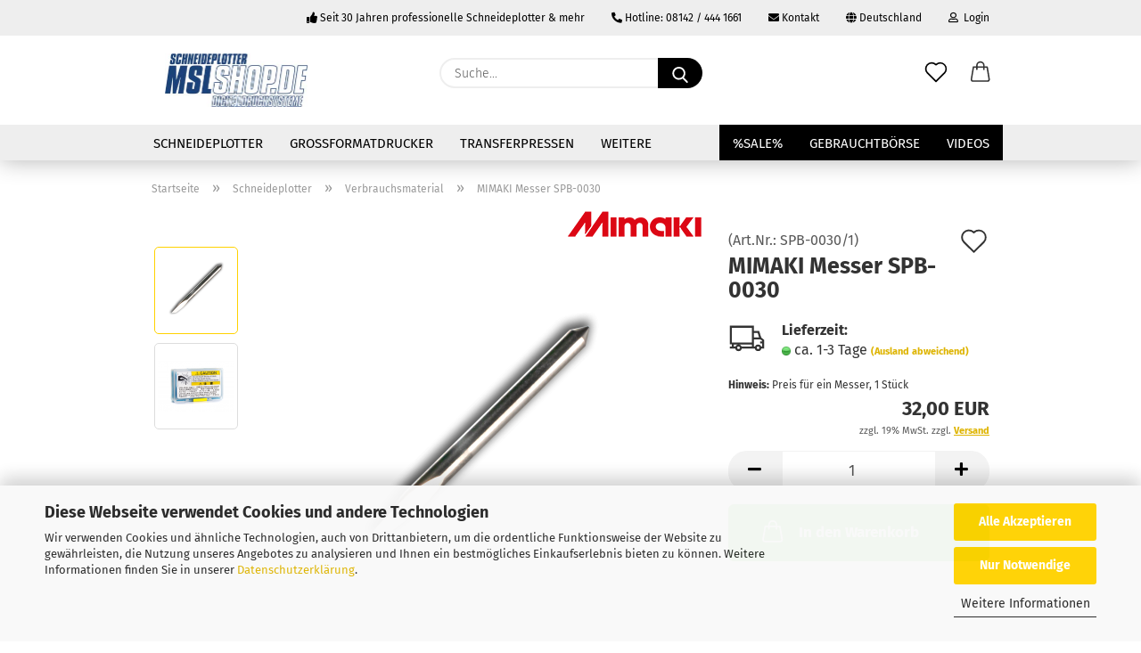

--- FILE ---
content_type: text/css
request_url: https://cdn.gambiohub.com/sdk/1.2.0/dist/css/gambio_hub.css
body_size: 207
content:
/* Removed empty ruleset as it was not needed */
.paypal-shopping-cart-vault {
    width: auto !important;
}
#paypal-button-container{
    width: auto !important;
}

@media screen and (max-width: 600px) {
    .paypal-checkout-vault {
        width: 100%;
    }
    .continue_button_vault {
        width: 100%;
    }
}

--- FILE ---
content_type: image/svg+xml
request_url: https://www.mslshop.de/images/Footerlogos%201.svg
body_size: 19942
content:
<?xml version="1.0" encoding="UTF-8"?>
<!DOCTYPE svg PUBLIC "-//W3C//DTD SVG 1.1//EN" "http://www.w3.org/Graphics/SVG/1.1/DTD/svg11.dtd">
<svg version="1.1" xmlns="http://www.w3.org/2000/svg" xmlns:xlink="http://www.w3.org/1999/xlink" x="0" y="0" width="164.571" height="13.188" viewBox="0, 0, 164.571, 13.188">
  <g id="Ebene_1" transform="translate(-0, -0.462)">
    <path d="M67.979,7.313 C67.927,7.355 67.88,7.402 67.839,7.457 C67.798,7.512 67.772,7.572 67.76,7.632 L67.648,8.215 C67.611,8.403 67.668,8.497 67.817,8.497 C67.9,8.497 67.968,8.465 68.021,8.405 C68.075,8.342 68.111,8.266 68.129,8.172 L68.34,7.083 C68.275,7.12 68.215,7.158 68.152,7.194 C68.09,7.232 68.032,7.271 67.979,7.313 z M68.578,3.027 C66.451,1.886 63.616,1.257 60.596,1.257 C57.575,1.257 54.741,1.886 52.615,3.027 C50.565,4.126 49.437,5.557 49.437,7.055 C49.437,8.555 50.565,9.985 52.615,11.085 C54.741,12.226 57.575,12.855 60.596,12.855 C63.618,12.855 66.452,12.226 68.578,11.085 C70.627,9.985 71.756,8.555 71.756,7.055 C71.756,5.557 70.627,4.126 68.578,3.027 z M54.644,7.891 C54.579,8.163 54.462,8.394 54.293,8.588 C54.124,8.782 53.919,8.927 53.68,9.026 C53.44,9.125 53.181,9.174 52.907,9.174 L52.827,9.174 C52.598,9.174 52.384,9.125 52.187,9.029 C51.989,8.934 51.839,8.793 51.739,8.611 C51.637,8.428 51.612,8.212 51.658,7.971 L51.77,7.388 L52.862,7.388 L52.78,7.815 C52.755,7.939 52.763,8.047 52.799,8.138 C52.835,8.232 52.91,8.279 53.025,8.279 L53.08,8.279 C53.186,8.279 53.282,8.241 53.365,8.167 C53.449,8.094 53.501,8 53.522,7.89 C53.573,7.621 53.455,7.361 53.164,7.107 L52.68,6.664 C52.516,6.51 52.384,6.344 52.283,6.163 C52.183,5.981 52.159,5.754 52.212,5.479 L52.246,5.304 C52.313,4.956 52.464,4.668 52.698,4.441 C52.988,4.145 53.39,3.996 53.906,3.996 C54.334,3.996 54.657,4.096 54.874,4.295 C55.093,4.493 55.159,4.814 55.073,5.26 L54.986,5.711 L53.942,5.711 L53.994,5.442 C54.066,5.074 53.981,4.891 53.744,4.891 C53.495,4.891 53.346,5.015 53.297,5.26 C53.273,5.39 53.33,5.543 53.469,5.724 C53.537,5.81 53.67,5.942 53.871,6.117 C54.07,6.292 54.23,6.45 54.35,6.588 C54.47,6.727 54.563,6.906 54.629,7.125 C54.696,7.345 54.701,7.599 54.644,7.891 z M56.208,9.086 L56.293,8.647 L56.281,8.647 C56.151,8.822 56.016,8.954 55.877,9.042 C55.738,9.129 55.583,9.174 55.411,9.174 C55.168,9.174 54.995,9.097 54.887,8.95 C54.781,8.799 54.755,8.581 54.811,8.292 L55.429,5.086 L56.473,5.086 L55.935,7.877 C55.893,8.094 55.946,8.202 56.096,8.202 C56.26,8.202 56.368,8.078 56.415,7.828 L56.945,5.086 L57.989,5.086 L57.217,9.086 L56.208,9.086 z M60.644,9.086 L61.174,6.343 C61.222,6.092 61.166,5.967 61.01,5.967 C60.921,5.967 60.847,6.003 60.786,6.077 C60.726,6.15 60.686,6.237 60.667,6.337 L60.137,9.086 L59.094,9.086 L59.61,6.406 C59.638,6.259 59.642,6.149 59.62,6.077 C59.598,6.003 59.541,5.967 59.446,5.967 C59.359,5.967 59.285,6.004 59.228,6.079 C59.171,6.153 59.133,6.24 59.114,6.337 L58.584,9.086 L57.54,9.086 L58.312,5.086 L59.318,5.086 L59.224,5.572 L59.238,5.572 C59.344,5.432 59.44,5.322 59.523,5.241 C59.609,5.161 59.701,5.103 59.802,5.066 C59.903,5.028 60.029,5.006 60.179,5.004 C60.557,5.004 60.756,5.193 60.777,5.572 C60.892,5.423 60.979,5.316 61.04,5.252 C61.1,5.187 61.186,5.129 61.298,5.079 C61.411,5.028 61.552,5.004 61.724,5.004 C61.914,5.004 62.056,5.046 62.151,5.131 C62.248,5.216 62.306,5.325 62.327,5.453 C62.347,5.583 62.342,5.722 62.314,5.868 L61.694,9.086 L60.644,9.086 z M65.098,9.086 L65.627,6.343 C65.675,6.092 65.621,5.967 65.464,5.967 C65.375,5.967 65.3,6.003 65.241,6.077 C65.181,6.15 65.141,6.237 65.121,6.337 L64.59,9.086 L63.547,9.086 L64.064,6.406 C64.092,6.259 64.095,6.149 64.074,6.077 C64.053,6.003 63.995,5.967 63.901,5.967 C63.812,5.967 63.738,6.004 63.683,6.079 C63.625,6.153 63.587,6.24 63.568,6.337 L63.038,9.086 L61.994,9.086 L62.766,5.086 L63.772,5.086 L63.678,5.572 L63.693,5.572 C63.798,5.432 63.893,5.322 63.978,5.241 C64.063,5.161 64.155,5.103 64.256,5.066 C64.357,5.028 64.483,5.006 64.633,5.004 C65.01,5.004 65.21,5.193 65.231,5.572 C65.345,5.423 65.434,5.316 65.494,5.252 C65.555,5.187 65.64,5.129 65.753,5.079 C65.864,5.028 66.006,5.004 66.178,5.004 C66.368,5.004 66.51,5.046 66.606,5.131 C66.703,5.216 66.761,5.325 66.781,5.453 C66.802,5.583 66.797,5.722 66.768,5.868 L66.149,9.086 L65.098,9.086 z M69.52,6.173 L68.959,9.086 L68.001,9.086 L68.06,8.779 L68.049,8.779 C67.824,9.042 67.539,9.174 67.191,9.174 C66.935,9.174 66.751,9.087 66.646,8.916 C66.589,8.827 66.56,8.708 66.557,8.559 C66.555,8.413 66.574,8.217 66.616,7.971 C66.66,7.738 66.735,7.544 66.839,7.387 C66.943,7.23 67.06,7.106 67.187,7.015 C67.312,6.922 67.446,6.847 67.585,6.789 C67.724,6.732 67.838,6.685 67.925,6.651 C68.109,6.577 68.25,6.494 68.348,6.406 C68.446,6.318 68.511,6.191 68.542,6.03 C68.579,5.834 68.516,5.737 68.351,5.737 C68.256,5.737 68.184,5.761 68.134,5.813 C68.084,5.865 68.053,5.92 68.042,5.98 L67.972,6.343 L67.003,6.343 L67.075,5.967 C67.107,5.803 67.183,5.647 67.306,5.5 C67.429,5.352 67.592,5.232 67.795,5.141 C67.998,5.048 68.231,5.004 68.491,5.004 C68.784,5.004 69.006,5.04 69.161,5.115 C69.316,5.189 69.424,5.299 69.487,5.442 C69.566,5.633 69.579,5.876 69.52,6.173 z M68.85,2.301 C66.64,1.115 63.708,0.462 60.596,0.462 C57.485,0.462 54.553,1.115 52.343,2.301 C50.039,3.537 48.771,5.225 48.771,7.055 C48.771,8.886 50.039,10.575 52.343,11.811 C54.552,12.997 57.483,13.65 60.596,13.65 C63.709,13.65 66.64,12.997 68.85,11.811 C71.153,10.575 72.422,8.886 72.422,7.055 C72.422,5.225 71.153,3.537 68.85,2.301 z M68.75,11.544 C66.571,12.712 63.676,13.357 60.596,13.357 C57.517,13.357 54.622,12.712 52.443,11.544 C50.234,10.357 49.017,8.763 49.017,7.055 C49.017,5.348 50.234,3.754 52.443,2.569 C54.622,1.4 57.519,0.755 60.596,0.755 C63.674,0.755 66.571,1.4 68.75,2.569 C70.959,3.754 72.175,5.348 72.175,7.055 C72.175,8.763 70.959,10.357 68.75,11.544 z M72.181,3.785 C72.181,3.678 72.11,3.61 72.025,3.61 L71.829,3.61 L71.829,4.182 L71.897,4.182 L71.897,3.957 L71.979,3.957 L72.104,4.182 L72.186,4.182 L72.059,3.954 C72.085,3.954 72.181,3.912 72.181,3.785 z M71.897,3.883 L71.897,3.681 L72.025,3.681 C72.07,3.681 72.112,3.721 72.112,3.785 C72.112,3.844 72.07,3.883 72.025,3.883 L71.897,3.883 z M71.99,3.396 C71.759,3.396 71.571,3.617 71.571,3.895 C71.571,4.171 71.759,4.395 71.99,4.395 C72.222,4.395 72.407,4.171 72.407,3.895 C72.407,3.617 72.222,3.396 71.99,3.396 z M71.99,4.32 C71.791,4.32 71.634,4.129 71.634,3.895 C71.634,3.659 71.791,3.471 71.99,3.471 C72.185,3.471 72.344,3.659 72.344,3.895 C72.344,4.129 72.185,4.32 71.99,4.32 z" fill="#000000" id="summa-2"/>
    <g id="Roland-2">
      <path d="M150.988,4.341 L150.988,9.603 C150.988,9.621 150.988,9.842 151.19,9.842 L151.719,9.842 C151.906,9.842 151.906,9.621 151.906,9.621 L151.906,4.341 C151.906,4.341 151.906,4.1 151.719,4.1 L151.19,4.1 C150.988,4.1 150.988,4.341 150.988,4.341 z M153.325,8.198 C153.77,7.922 154.845,7.957 154.931,7.975 C154.99,7.975 155.061,8.025 155.061,8.11 C155.061,9.209 153.785,9.362 153.298,8.986 C153.199,8.903 153.14,8.769 153.14,8.625 C153.126,8.436 153.182,8.301 153.325,8.198 z M152.767,9.688 C153.355,10.203 154.474,10.065 154.975,9.551 C155.032,9.483 155.104,9.533 155.118,9.603 C155.177,9.791 155.248,9.842 155.391,9.842 L155.706,9.842 C155.908,9.842 155.908,9.621 155.908,9.621 L155.908,7.237 C155.908,5.952 154.889,5.608 154.115,5.608 C153.254,5.608 152.695,6.002 152.408,6.793 C152.38,6.878 152.464,6.981 152.538,6.981 L153.126,6.981 C153.239,6.981 153.325,6.878 153.355,6.808 C153.512,6.499 153.756,6.396 154.23,6.396 C154.746,6.396 154.875,6.534 155.047,6.808 C155.148,6.996 155.005,7.187 154.919,7.187 C153.684,7.254 153.47,7.322 153.126,7.392 C152.638,7.478 152.265,8.042 152.265,8.625 C152.265,9.021 152.422,9.397 152.767,9.688 z M160.124,9.603 L160.124,7.289 C160.124,6.243 159.349,5.608 158.79,5.608 C158.232,5.608 157.757,5.779 157.398,6.14 C157.371,6.158 157.27,6.191 157.27,6.105 L157.27,5.867 C157.27,5.867 157.27,5.643 157.083,5.643 L156.626,5.643 C156.626,5.643 156.424,5.643 156.424,5.867 L156.424,9.603 C156.424,9.842 156.626,9.842 156.626,9.842 L157.083,9.842 C157.27,9.842 157.27,9.621 157.27,9.603 L157.27,7.769 C157.27,7.272 157.558,6.414 158.505,6.414 C159.179,6.414 159.278,6.963 159.278,7.289 L159.278,9.621 C159.278,9.844 159.479,9.844 159.479,9.844 L159.939,9.844 C159.939,9.842 160.124,9.842 160.124,9.603 z M146.327,7.804 C146.327,6.843 146.957,5.608 148.507,5.608 C150.041,5.608 150.686,6.843 150.686,7.804 C150.686,8.798 150.056,9.997 148.507,9.997 C146.972,9.997 146.327,8.83 146.327,7.804 z M149.798,7.804 C149.798,7.187 149.367,6.396 148.507,6.396 C147.646,6.396 147.215,7.204 147.215,7.804 C147.215,8.419 147.618,9.209 148.507,9.209 C149.367,9.209 149.798,8.419 149.798,7.804 z M162.534,6.431 C163.193,6.431 163.71,6.963 163.71,7.804 C163.724,8.66 163.193,9.209 162.534,9.209 C161.875,9.209 161.371,8.592 161.371,7.786 C161.373,6.996 161.917,6.431 162.534,6.431 z M163.624,9.483 C163.68,9.432 163.739,9.465 163.739,9.586 C163.739,9.621 163.739,9.842 163.939,9.842 L164.384,9.842 C164.384,9.842 164.571,9.842 164.571,9.603 L164.571,4.341 C164.571,4.1 164.384,4.1 164.384,4.1 L163.939,4.1 C163.939,4.1 163.739,4.1 163.739,4.341 L163.739,6.002 C163.739,6.123 163.68,6.158 163.624,6.123 C162.391,4.991 160.497,6.123 160.497,7.786 C160.512,9.653 162.362,10.665 163.624,9.483 z M142.626,7.495 L142.626,9.621 C142.626,9.842 142.441,9.842 142.441,9.842 L142.01,9.842 C142.01,9.842 141.809,9.842 141.809,9.621 L141.809,4.341 C141.809,4.1 142.01,4.1 142.01,4.1 L144.807,4.1 C145.437,4.1 146.155,4.632 146.155,5.678 C146.155,6.208 145.897,6.672 145.552,6.963 C145.523,6.996 145.508,7.031 145.523,7.049 C145.754,7.254 145.767,7.443 145.84,7.837 C145.997,8.522 146.012,9.139 146.241,9.723 C146.269,9.756 146.226,9.842 146.17,9.842 L145.609,9.842 C145.437,9.842 145.323,9.739 145.294,9.603 C145.093,8.883 145.237,8.18 144.82,7.493 C144.721,7.322 144.505,7.254 144.247,7.254 L142.827,7.254 C142.827,7.254 142.626,7.254 142.626,7.495 z M144.519,6.499 C144.519,6.499 145.28,6.499 145.28,5.678 C145.28,4.873 144.519,4.873 144.519,4.873 L142.827,4.873 C142.626,4.873 142.626,5.094 142.626,5.094 L142.626,6.278 C142.626,6.499 142.827,6.499 142.827,6.499 L144.519,6.499 L144.519,6.499 z M131.712,8.489 L140.906,8.489 L140.906,9.842 L131.712,9.842 L131.712,8.489 z" fill="#000000"/>
      <path d="M131.712,4.1 L140.906,4.1 L140.906,8.01 L131.712,8.01 z" fill="#000000"/>
    </g>
    <g>
      <path d="M92.784,9.588 L93.42,9.591 C93.525,9.594 93.573,9.52 93.58,9.4 C93.594,9.169 93.58,8.873 93.58,8.637 C93.58,8.38 93.611,8.158 93.492,7.981 C93.399,7.848 93.27,7.756 93.075,7.702 C93.123,7.662 93.199,7.631 93.256,7.583 C93.425,7.435 93.54,7.241 93.599,6.979 C93.659,6.719 93.647,5.97 93.647,5.663 C93.647,5.004 93.156,4.702 92.722,4.571 C92.517,4.512 92.381,4.509 92.164,4.509 C91.349,4.509 90.534,4.512 89.719,4.509 C89.488,4.506 89.535,4.617 89.535,5.081 C89.535,5.611 89.526,9.406 89.538,9.48 C89.554,9.597 89.676,9.591 89.781,9.594 L90.455,9.591 C90.565,9.58 90.584,9.489 90.584,9.358 L90.584,8.15 C90.584,7.774 90.56,7.791 90.942,7.779 C91.166,7.774 91.39,7.774 91.614,7.782 C91.833,7.791 92.002,7.776 92.181,7.896 C92.322,7.99 92.424,8.121 92.474,8.352 C92.522,8.568 92.448,9.392 92.508,9.52 C92.55,9.614 92.674,9.588 92.784,9.588 z M90.712,5.403 C90.808,5.389 91.001,5.403 91.108,5.404 C91.358,5.406 92.155,5.389 92.292,5.447 C92.406,5.494 92.48,5.563 92.532,5.646 C92.607,5.766 92.604,5.863 92.603,6.037 C92.602,6.208 92.61,6.333 92.566,6.487 C92.459,6.87 92.302,6.857 92.073,6.855 L90.86,6.843 C90.731,6.842 90.588,6.869 90.577,6.695 C90.568,6.567 90.58,5.917 90.581,5.732 C90.583,5.555 90.56,5.427 90.712,5.403 z" fill="#000000"/>
      <path d="M95.167,4.505 C95.358,4.488 95.591,4.502 95.789,4.502 C95.996,4.502 96.201,4.502 96.409,4.502 C96.823,4.502 97.15,4.485 97.505,4.67 C97.784,4.813 98.027,5.046 98.091,5.454 C98.122,5.656 98.103,5.941 98.103,6.16 L98.103,9.135 C98.103,9.585 98.132,9.605 97.87,9.605 C97.665,9.605 97.455,9.607 97.25,9.605 C97.138,9.602 97.086,9.556 97.083,9.422 C97.081,8.927 97.09,8.439 97.086,7.941 C97.083,7.816 97.045,7.747 96.94,7.744 C96.621,7.727 96.049,7.741 95.701,7.741 C95.064,7.741 95.007,7.667 95.017,8.035 C95.019,8.157 95.017,8.283 95.017,8.405 C95.017,8.65 95.021,8.898 95.019,9.146 C95.014,9.545 95.043,9.605 94.778,9.605 C94.573,9.602 94.366,9.607 94.159,9.605 C94.049,9.602 94.006,9.548 94.004,9.422 C93.997,8.323 94.004,7.18 94.004,6.075 C94.004,5.81 94.006,5.665 94.082,5.434 C94.278,4.838 94.623,4.545 95.167,4.505 z M95.417,5.437 C94.94,5.511 95.014,6.021 95.014,6.405 C95.014,6.568 94.983,6.747 95.093,6.801 C95.174,6.844 96.487,6.818 96.692,6.818 C97.09,6.818 97.078,6.878 97.081,6.32 C97.081,6.166 97.078,6.004 97.076,5.853 C97.062,5.351 96.502,5.434 96.213,5.434 C96.087,5.434 95.489,5.425 95.417,5.437 z" fill="#000000"/>
      <path d="M98.625,4.532 C98.689,4.506 100.46,4.52 100.684,4.52 C100.922,4.52 101.497,4.506 101.699,4.546 C101.845,4.574 101.971,4.62 102.095,4.686 C102.619,4.965 102.541,5.455 102.541,6.002 C102.541,6.392 102.577,6.805 102.46,7.141 C102.362,7.423 102.188,7.646 101.919,7.734 C101.683,7.808 101.204,7.762 100.932,7.762 C100.586,7.762 100.241,7.76 99.895,7.762 C99.459,7.765 99.545,7.765 99.545,8.574 C99.545,8.782 99.547,8.993 99.545,9.198 C99.538,9.674 99.583,9.606 98.851,9.606 C98.651,9.606 98.529,9.643 98.529,9.369 L98.532,5.039 C98.532,4.768 98.489,4.583 98.625,4.532 z M99.657,5.434 C99.512,5.46 99.533,5.611 99.533,5.77 C99.533,6.001 99.524,6.531 99.533,6.722 C99.541,6.893 99.686,6.867 99.819,6.867 C100.084,6.867 100.351,6.867 100.616,6.867 C100.806,6.867 101.235,6.904 101.369,6.807 C101.571,6.656 101.54,6.311 101.54,6.055 C101.54,5.784 101.486,5.519 101.24,5.445 C101.138,5.414 100.282,5.434 100.058,5.434 C99.951,5.434 99.753,5.42 99.657,5.434 z" fill="#000000"/>
      <path d="M86.121,4.528 C86.264,4.505 88.562,4.519 88.82,4.519 C88.991,4.519 89.103,4.485 89.103,4.722 C89.103,5.499 89.153,5.442 88.801,5.442 L86.994,5.442 C86.608,5.442 86.191,5.346 86.069,5.955 C86.04,6.095 86.052,6.326 86.052,6.479 L86.052,8.098 C86.052,8.496 86.193,8.633 86.517,8.633 L87.871,8.633 C88.071,8.633 88.083,8.642 88.083,8.34 C88.083,8.16 88.083,7.981 88.083,7.801 C88.083,7.599 88.119,7.459 87.931,7.448 C87.647,7.425 87.325,7.442 87.039,7.448 C86.846,7.451 86.82,7.408 86.82,7.177 C86.82,6.491 86.753,6.485 87.137,6.474 C87.568,6.462 88.054,6.477 88.491,6.477 C89.125,6.477 89.108,6.428 89.108,6.816 C89.108,7.505 89.098,8.303 89.113,8.975 C89.115,9.058 89.118,9.456 89.106,9.508 C89.075,9.633 88.851,9.605 88.739,9.607 C88.14,9.622 87.532,9.61 86.932,9.607 C86.634,9.607 86.336,9.61 86.038,9.605 C85.731,9.596 85.542,9.479 85.39,9.294 C85.008,8.835 85.035,8.149 85.035,7.559 C85.035,7.197 85.035,6.838 85.035,6.479 C85.035,6.115 85.032,5.827 85.12,5.499 C85.261,4.987 85.607,4.605 86.121,4.528 z" fill="#000000"/>
      <path d="M102.973,4.528 C103.021,4.508 103.597,4.519 103.697,4.519 C103.826,4.519 103.929,4.525 103.936,4.679 C103.943,4.799 103.938,4.987 103.933,5.109 C103.926,5.391 103.926,5.699 103.931,5.981 C103.943,6.477 103.905,6.479 104.239,6.479 C104.484,6.479 104.727,6.479 104.973,6.479 C105.211,6.479 105.473,6.494 105.709,6.479 C105.864,6.471 105.845,6.36 105.843,6.192 C105.84,5.796 105.833,5.266 105.843,4.89 C105.845,4.742 105.819,4.591 105.916,4.536 C105.964,4.508 106.541,4.522 106.639,4.522 C106.755,4.522 106.882,4.499 106.906,4.636 C106.922,4.722 106.91,8.696 106.91,8.998 C106.91,9.465 106.968,9.605 106.691,9.602 L105.959,9.596 C105.85,9.562 105.874,9.397 105.874,9.251 L105.871,7.938 C105.871,7.844 105.888,7.593 105.859,7.525 C105.809,7.414 105.678,7.448 105.557,7.448 C105.07,7.448 104.575,7.439 104.088,7.448 C103.924,7.454 103.936,7.542 103.936,7.716 L103.936,9.018 C103.936,9.522 104,9.605 103.688,9.605 C103.564,9.605 103.042,9.625 102.97,9.582 C102.873,9.525 102.897,9.374 102.897,9.231 L102.897,4.87 C102.897,4.722 102.87,4.574 102.973,4.528 z" fill="#000000"/>
      <path d="M112.454,4.525 C112.605,4.505 114.628,4.522 114.893,4.519 C115.074,4.519 115.069,4.593 115.067,4.796 C115.067,4.955 115.072,5.115 115.069,5.272 C115.069,5.468 114.945,5.442 114.805,5.442 C114.55,5.442 112.922,5.425 112.781,5.46 C112.407,5.551 112.338,6.015 112.369,6.414 C112.383,6.588 112.519,6.562 112.652,6.562 L114.28,6.562 C114.745,6.562 114.681,6.511 114.688,7.038 C114.697,7.582 114.733,7.531 114.28,7.531 L112.652,7.531 C112.316,7.531 112.369,7.505 112.369,8.152 C112.369,8.457 112.519,8.633 112.776,8.633 L114.812,8.633 C115.086,8.633 115.088,8.593 115.072,9.294 C115.067,9.482 115.098,9.59 114.919,9.602 C114.666,9.622 114.371,9.61 114.113,9.61 C113.575,9.61 113.036,9.605 112.502,9.605 C112.218,9.605 112.033,9.588 111.832,9.425 C111.692,9.311 111.558,9.109 111.48,8.875 C111.301,8.345 111.351,7.704 111.351,7.092 C111.351,6.505 111.301,5.804 111.496,5.32 C111.658,4.915 111.966,4.588 112.454,4.525 z" fill="#000000"/>
      <path d="M116.475,4.525 C116.621,4.505 118.47,4.519 118.816,4.519 C118.926,4.519 119.033,4.497 119.076,4.602 C119.097,4.653 119.097,5.32 119.073,5.368 C119.028,5.468 118.904,5.442 118.797,5.442 L117.133,5.442 C116.888,5.442 116.75,5.422 116.583,5.588 C116.475,5.693 116.387,5.901 116.387,6.149 C116.387,6.682 116.387,7.214 116.387,7.747 C116.387,7.992 116.354,8.297 116.464,8.465 C116.578,8.642 116.75,8.633 116.983,8.633 C117.426,8.633 117.867,8.633 118.311,8.633 L118.985,8.633 C119.1,8.647 119.097,8.776 119.097,8.901 C119.097,9.032 119.097,9.163 119.097,9.294 C119.097,9.442 119.121,9.548 119.009,9.59 C118.95,9.613 118.768,9.607 118.692,9.607 C118.041,9.607 117.331,9.627 116.692,9.605 C116.478,9.599 116.266,9.625 116.068,9.55 C115.546,9.354 115.369,8.645 115.369,7.992 C115.369,7.459 115.369,6.927 115.369,6.394 C115.369,5.867 115.405,5.457 115.622,5.095 C115.789,4.819 116.07,4.576 116.475,4.525 z" fill="#000000"/>
      <path d="M107.387,4.528 C107.454,4.505 107.79,4.519 107.888,4.519 L110.915,4.519 C111.148,4.519 111.129,4.616 111.132,4.87 C111.132,5.545 111.163,5.454 110.598,5.454 C110.428,5.454 110.262,5.454 110.092,5.454 C109.914,5.454 109.759,5.403 109.759,5.653 L109.759,9.283 C109.759,9.565 109.759,9.605 109.516,9.605 C109.349,9.605 109.18,9.605 109.013,9.605 C108.781,9.605 108.708,9.633 108.708,9.357 L108.708,5.727 C108.708,5.425 108.684,5.442 108.445,5.442 C108.245,5.442 107.575,5.457 107.435,5.442 C107.239,5.422 107.285,5.223 107.285,5.018 C107.285,4.77 107.246,4.576 107.387,4.528 z" fill="#000000"/>
    </g>
    <g id="mimaki">
      <path d="M4.685,3.709 L0,10.4 L1.963,10.4 L4.685,6.578 L4.685,9.853 L6.322,7.586 L6.322,3.709 z" fill="#000000"/>
      <path d="M9.369,3.709 L4.78,10.4 L6.701,10.4 L9.369,6.553 L9.382,10.4 L10.983,10.4 L10.983,3.709 z" fill="#000000"/>
      <path d="M11.609,10.396 L13.194,10.396 L13.194,5.22 L11.609,5.22 z" fill="#000000"/>
      <path d="M34.573,10.396 L36.159,10.396 L36.159,5.22 L34.573,5.22 z" fill="#000000"/>
      <path d="M28.755,10.396 L30.34,10.396 L30.34,5.22 L28.755,5.22 z" fill="#000000"/>
      <path d="M13.791,10.396 L13.791,10.396 L15.379,10.396 L15.379,10.396 L15.379,7.592 C15.379,7.213 15.603,6.729 16.232,6.729 C16.932,6.729 17.047,7.33 17.047,7.592 L17.047,10.396 L18.638,10.396 L18.638,7.592 C18.638,7.213 18.862,6.729 19.493,6.729 C20.193,6.729 20.306,7.33 20.306,7.592 L20.306,10.396 L21.819,10.396 L21.819,7.165 C21.819,6.06 20.91,5.233 19.887,5.233 C19.321,5.231 18.542,5.444 18.185,5.924 C17.825,5.503 17.431,5.233 16.743,5.233 C16.054,5.231 15.551,5.591 15.379,5.723 L15.379,5.22 L13.791,5.22 L13.791,5.22 L13.791,5.22 L13.791,10.396 z" fill="#000000"/>
      <path d="M32.153,5.22 L34.099,5.22 L32.213,7.806 L34.099,10.396 L32.213,10.396 L30.359,7.751 z" fill="#000000"/>
      <path d="M26.524,5.22 L26.524,5.681 C26.016,5.245 24.024,4.652 22.831,6.199 C22.444,6.704 22.28,7.253 22.288,7.777 C22.312,9.116 23.301,10.147 24.56,10.319 C25.061,10.386 25.49,10.404 25.767,10.404 L25.79,10.404 L25.811,10.404 C26,10.404 26.109,10.396 26.109,10.396 L26.109,8.921 C26.109,8.921 23.889,9.216 23.889,7.77 C23.889,6.507 25.457,6.589 25.939,6.936 C26.241,7.154 26.524,7.466 26.524,8.058 L26.524,10.396 L28.164,10.396 L28.164,5.22 L26.524,5.22 z" fill="#000000"/>
    </g>
  </g>
</svg>


--- FILE ---
content_type: image/svg+xml
request_url: https://www.mslshop.de/images/Footerlogos%203.svg
body_size: 13512
content:
<?xml version="1.0" encoding="UTF-8"?>
<!DOCTYPE svg PUBLIC "-//W3C//DTD SVG 1.1//EN" "http://www.w3.org/Graphics/SVG/1.1/DTD/svg11.dtd">
<svg version="1.1" xmlns="http://www.w3.org/2000/svg" xmlns:xlink="http://www.w3.org/1999/xlink" x="0" y="0" width="176.341" height="12.726" viewBox="0, 0, 176.341, 12.726">
  <g id="Ebene_1" transform="translate(-363.217, -0.693)">
    <g id="Eurosystems">
      <path d="M534.508,4.857 L539.124,4.857 L539.124,6.296 L536.056,6.296 C535.947,6.296 535.839,6.404 535.839,6.513 L535.839,6.73 L539.558,6.73 L539.558,4.422 L534.508,4.422 C534.101,4.422 533.694,4.667 533.422,5.02 C533.205,4.667 532.798,4.422 532.336,4.422 L509.799,4.422 C509.474,4.422 509.148,4.558 508.903,4.775 L508.903,4.422 L506.813,4.422 C506.378,4.422 505.971,4.694 505.727,5.02 C505.482,4.667 505.075,4.422 504.641,4.422 L497.962,4.422 C497.554,4.422 497.12,4.694 496.875,5.02 C496.631,4.694 496.224,4.422 495.789,4.422 L492.07,4.422 C491.635,4.422 491.2,4.667 490.956,5.02 C490.739,4.694 490.304,4.422 489.87,4.422 L473.008,4.422 L473.008,6.73 L473.443,6.73 L473.443,4.857 L478.928,4.857 L478.928,6.296 L475.968,6.296 L475.968,6.73 L479.362,6.73 L479.362,4.857 L481.887,4.857 L481.887,7.708 C481.887,7.844 481.969,7.952 482.077,7.952 C482.186,7.952 482.294,7.844 482.294,7.708 L482.283,4.857 L484.82,4.859 L484.82,6.736 L485.254,6.73 L485.248,4.854 L489.87,4.857 C490.332,4.857 490.739,5.264 490.739,5.753 L490.739,6.296 L487.671,6.296 C487.562,6.296 487.454,6.404 487.454,6.513 L487.454,6.73 L491.174,6.73 L491.174,5.753 C491.174,5.264 491.581,4.857 492.042,4.857 L495.789,4.857 C496.251,4.857 496.658,5.264 496.658,5.753 L496.658,6.73 L497.093,6.73 L497.093,5.753 C497.093,5.264 497.473,4.857 497.962,4.857 L502.577,4.857 L502.577,6.296 L499.537,6.296 C499.373,6.296 499.292,6.404 499.292,6.513 L499.292,6.73 L503.012,6.73 L503.012,4.857 L504.641,4.857 C505.129,4.857 505.51,5.264 505.51,5.753 L505.51,6.73 L505.944,6.73 L505.944,5.753 C505.944,5.264 506.352,4.857 506.813,4.857 L508.469,4.857 L508.469,6.73 L508.903,6.73 L508.903,5.753 C508.903,5.264 509.284,4.857 509.773,4.857 L514.388,4.857 L514.388,6.296 L511.32,6.296 C511.212,6.296 511.103,6.404 511.103,6.513 L511.103,6.73 L514.823,6.73 L514.823,4.857 L520.308,4.857 L520.308,6.73 L520.715,6.73 L520.715,4.857 L526.2,4.857 L526.2,6.296 L523.267,6.296 L523.267,6.73 L526.661,6.73 L526.661,4.857 L532.363,4.857 C532.852,4.857 533.232,5.264 533.232,5.753 L533.232,6.73 L533.666,6.73 L533.666,5.753 C533.666,5.264 534.047,4.857 534.508,4.857" fill="#000000"/>
      <path d="M494.133,7.708 L494.133,6.404 C494.133,6.269 494.052,6.187 493.916,6.187 C493.807,6.187 493.699,6.269 493.699,6.404 L493.699,7.708 C493.699,7.844 493.807,7.925 493.916,7.925 C494.052,7.925 494.16,7.816 494.133,7.708" fill="#000000"/>
      <path d="M533.232,7.382 L533.232,9.228 L530.68,9.228 L530.68,6.404 C530.68,6.269 530.576,6.187 530.468,6.187 C530.332,6.187 530.245,6.269 530.245,6.404 L530.245,9.228 L529.621,9.228 L529.621,6.404 C529.621,6.269 529.564,6.187 529.421,6.187 C529.285,6.187 529.186,6.269 529.186,6.404 L529.186,9.228 L526.661,9.228 L526.661,7.382 L523.267,7.382 L523.267,7.816 L526.2,7.816 L526.2,9.228 L520.742,9.228 L520.742,7.382 L518.841,7.382 L518.841,9.228 L516.289,9.228 L516.289,7.382 L514.388,7.382 L514.388,8.359 C514.388,8.848 513.981,9.228 513.492,9.228 L508.931,9.228 L508.931,7.816 L511.972,7.816 C512.108,7.816 512.19,7.708 512.19,7.599 L512.189,7.382 L507.899,7.382 C507.41,7.382 507.03,7.789 507.03,8.251 L507.03,9.228 L504.478,9.228 L504.478,8.251 C504.478,7.789 504.071,7.382 503.582,7.382 L502.577,7.382 L502.577,8.359 C502.577,8.848 502.197,9.228 501.708,9.228 L497.093,9.228 L497.093,7.816 L500.161,7.816 C500.297,7.816 500.378,7.708 500.378,7.599 L500.378,7.382 L496.658,7.382 L496.658,8.359 C496.658,8.848 496.251,9.228 495.789,9.228 L492.07,9.228 C491.581,9.228 491.2,8.848 491.2,8.359 L491.2,7.382 L490.739,7.382 L490.739,9.228 L488.241,9.228 L488.241,7.382 L487.779,7.382 L487.779,9.228 L485.281,9.228 L485.281,7.382 L484.847,7.382 L484.847,8.359 C484.847,8.848 484.44,9.228 483.951,9.228 L480.258,9.228 C479.742,9.228 479.362,8.848 479.362,8.359 L479.362,7.382 L475.968,7.382 L475.968,7.816 L478.928,7.816 L478.928,9.228 L473.443,9.228 L473.443,7.382 L473.008,7.382 L473.008,9.663 L479.362,9.663 L479.362,9.337 C479.579,9.554 479.905,9.663 480.231,9.663 L483.951,9.663 C484.277,9.663 484.603,9.554 484.847,9.337 L484.847,9.663 L491.2,9.663 L491.2,9.337 C491.418,9.554 491.744,9.663 492.07,9.663 L495.789,9.663 C496.115,9.663 496.414,9.554 496.658,9.337 L496.658,9.663 L501.708,9.663 C502.415,9.663 503.012,9.093 503.012,8.359 L503.012,7.816 L503.582,7.816 C503.826,7.816 504.043,8.034 504.043,8.251 L504.043,9.663 L507.465,9.663 L507.465,8.251 C507.438,8.034 507.655,7.816 507.899,7.816 L508.469,7.816 L508.469,9.69 L513.52,9.663 C514.226,9.663 514.823,9.093 514.823,8.359 L514.823,7.816 L515.828,7.816 L515.828,9.663 L519.276,9.663 L519.276,7.816 L520.308,7.816 L520.308,9.663 L538.255,9.663 C538.961,9.69 539.558,9.093 539.558,8.359 L539.558,7.382 L539.124,7.382 L539.124,8.359 C539.151,8.848 538.744,9.228 538.255,9.228 L533.666,9.228 L533.666,7.816 L536.735,7.816 C536.843,7.816 536.929,7.731 536.929,7.622 L536.925,7.382 L533.232,7.382" fill="#000000"/>
    </g>
    <g>
      <path d="M436.981,6.063 L436.99,7.76 C436.516,8.116 435.718,7.912 435.67,7.024 C435.631,6.304 436.146,5.912 436.981,6.063 z M436.991,8.578 L436.991,10.356 L438.023,10.356 L438.023,5.495 C437.502,5.07 435.205,4.883 434.743,6.502 C434.334,7.932 435.505,9.275 436.991,8.578 z" fill="#000000"/>
      <path d="M445.586,6.006 C445.622,6.471 445.61,7.13 445.603,7.609 C445.592,8.299 444.741,7.827 444.575,7.649 C444.275,7.328 444.223,6.855 444.406,6.471 C444.625,6.013 445.113,5.969 445.586,6.006 z M445.596,5.193 L445.194,5.193 C442.672,5.193 442.761,8.75 444.965,8.75 C445.451,8.75 446.198,8.774 446.614,8.448 L446.608,3.622 C446.185,3.553 446.047,3.582 445.596,3.587 L445.596,5.193 z" fill="#000000"/>
      <path d="M455.236,5.606 L455.127,5.315 L454.259,5.307 L454.259,8.693 L455.292,8.693 L455.293,6.355 C455.531,6.133 456.462,5.675 456.499,6.625 C456.524,7.29 456.497,8.02 456.497,8.693 L457.529,8.693 C457.529,7.908 457.643,6.372 457.359,5.765 C456.957,4.901 455.951,5.152 455.236,5.606 z" fill="#000000"/>
      <path d="M438.31,7.316 C438.31,7.965 438.652,8.75 439.4,8.75 C440.149,8.75 439.933,8.712 440.528,8.416 C440.784,8.735 440.447,8.693 441.523,8.693 C441.505,8.489 441.466,8.513 441.466,8.291 L441.466,5.308 L440.433,5.308 L440.433,7.545 C440.433,8.101 439.343,8.161 439.343,7.373 L439.343,5.308 L438.31,5.308 L438.31,7.316 z" fill="#000000"/>
      <path d="M453.044,6.56 L451.859,6.57 C452.007,5.732 452.907,5.716 453.044,6.56 z M453.918,8.35 L453.68,7.736 C453.215,7.869 453.184,7.999 452.595,7.948 C452.223,7.915 451.915,7.649 451.907,7.258 L454.087,7.258 C454.087,6.451 453.893,5.559 453.02,5.285 C451.118,4.688 450.128,7.297 451.52,8.448 C452.115,8.94 453.352,8.835 453.918,8.35 z" fill="#000000"/>
      <path d="M457.883,7.727 C457.797,7.968 457.649,8.199 457.644,8.463 C458.361,8.826 459.92,9.054 460.302,8.08 C460.88,6.604 458.598,6.617 458.806,6.126 C459.105,5.824 459.887,6.065 460.211,6.221 L460.227,5.365 C457.655,4.747 457.607,6.309 457.976,6.812 C458.318,7.279 459.234,7.32 459.343,7.633 C459.473,8.003 458.937,8.029 458.684,8 C458.351,7.961 458.145,7.771 457.883,7.727 z" fill="#000000"/>
      <path d="M448.35,8.693 L450.989,8.693 L450.989,7.832 L449.325,7.832 L449.325,3.931 L448.35,3.931 z" fill="#000000"/>
      <path d="M430.565,8.693 L433.204,8.693 L433.204,7.832 L431.541,7.832 L431.541,3.931 L430.565,3.931 z" fill="#000000"/>
      <path d="M433.319,8.693 L434.352,8.693 L434.352,5.308 L433.319,5.308 z" fill="#000000"/>
      <path d="M441.982,8.693 L442.957,8.693 L442.957,5.308 L441.982,5.308 z" fill="#000000"/>
      <path d="M433.606,3.759 C432.829,4.093 433.422,5.151 434.124,4.795 C434.783,4.461 434.349,3.439 433.606,3.759 z" fill="#000000"/>
      <path d="M442.269,3.759 C441.972,3.881 441.755,4.097 441.902,4.466 C442.024,4.774 442.377,4.921 442.691,4.814 C443.375,4.582 443.096,3.418 442.269,3.759 z" fill="#000000"/>
      <path d="M423.162,1.778 C424.033,1.778 424.738,2.469 424.738,3.322 C424.738,4.175 424.033,4.867 423.162,4.867 C422.291,4.867 421.585,4.175 421.585,3.322 C421.585,2.469 422.291,1.778 423.162,1.778 z M423.151,3.693 C423.718,3.693 424.177,3.915 424.177,4.19 C424.177,4.465 423.718,4.687 423.151,4.687 C422.584,4.687 422.125,4.465 422.125,4.19 C422.125,3.915 422.584,3.693 423.151,3.693 z" fill="#000000"/>
      <path d="M423.162,5.574 C424.033,5.574 424.738,6.265 424.738,7.118 C424.738,7.971 424.033,8.663 423.162,8.663 C422.291,8.663 421.585,7.971 421.585,7.118 C421.585,6.265 422.291,5.574 423.162,5.574 z M423.151,7.489 C423.718,7.489 424.178,7.711 424.178,7.986 C424.178,8.261 423.718,8.483 423.151,8.483 C422.584,8.483 422.125,8.261 422.125,7.986 C422.125,7.711 422.584,7.489 423.151,7.489 z" fill="#000000"/>
      <path d="M423.279,9.245 C424.15,9.245 424.856,9.937 424.856,10.79 C424.856,11.643 424.15,12.335 423.279,12.335 C422.409,12.335 421.703,11.643 421.703,10.79 C421.703,9.937 422.409,9.245 423.279,9.245 z M423.269,11.16 C423.836,11.16 424.295,11.383 424.295,11.657 C424.295,11.932 423.836,12.155 423.269,12.155 C422.702,12.155 422.243,11.932 422.243,11.657 C422.243,11.383 422.702,11.16 423.269,11.16 z" fill="#000000"/>
      <path d="M426.958,5.636 C427.828,5.636 428.534,6.328 428.534,7.181 C428.534,8.034 427.828,8.726 426.958,8.726 C426.087,8.726 425.381,8.034 425.381,7.181 C425.381,6.328 426.087,5.636 426.958,5.636 z M426.947,7.551 C427.514,7.551 427.973,7.774 427.973,8.049 C427.973,8.323 427.514,8.546 426.947,8.546 C426.38,8.546 425.921,8.323 425.921,8.049 C425.921,7.774 426.38,7.551 426.947,7.551 z" fill="#000000"/>
      <path d="M419.512,5.627 C420.383,5.627 421.089,6.318 421.089,7.171 C421.089,8.024 420.383,8.716 419.512,8.716 C418.642,8.716 417.936,8.024 417.936,7.171 C417.936,6.318 418.642,5.627 419.512,5.627 z M419.502,7.541 C420.069,7.541 420.528,7.764 420.528,8.039 C420.528,8.313 420.069,8.536 419.502,8.536 C418.935,8.536 418.476,8.313 418.476,8.039 C418.476,7.764 418.935,7.541 419.502,7.541 z" fill="#000000"/>
    </g>
    <g>
      <path d="M370.902,5.553 C371.935,5.051 371.871,4.943 373.457,4.249 C379.499,1.598 387.054,1.493 393.086,4.205 C393.565,4.42 395.539,5.474 395.641,5.492 C395.254,5.251 394.019,3.421 390.581,2.077 C386.041,0.301 380.622,0.193 376.052,1.995 C374.501,2.605 371.596,4.372 370.902,5.553 z" fill="#000000"/>
      <path d="M380.748,3.487 C381.153,3.715 381.44,3.941 381.95,4.205 C382.358,4.418 382.824,4.656 383.283,4.856 C388.441,7.115 394.46,7.207 399.874,5.741 C401.063,5.42 403.055,4.646 404.131,4.046 C404.516,3.833 405.016,3.497 405.323,3.374 C404.877,4.023 403.796,4.905 403.06,5.402 C400.163,7.363 396.751,8.278 393.065,8.214 C389.381,8.148 385.875,7.422 382.909,5.453 C382.209,4.987 381.084,4.069 380.748,3.487 z" fill="#000000"/>
      <path d="M368.174,9.945 C368.73,9.66 371.443,9.696 371.848,10.116 C372.165,10.447 372.386,12.859 371.54,13.252 C370.95,13.523 368.259,13.457 367.869,13.106 C367.495,12.767 367.595,12.013 367.595,11.396 C367.595,10.524 367.497,10.296 368.174,9.945 z M368.751,10.903 L368.715,12.342 C369.223,12.588 370.402,12.488 370.938,12.424 C371.025,12.137 371.05,11.872 371.048,11.498 C371.045,10.932 371.114,10.903 370.689,10.809 C370.184,10.696 369.133,10.757 368.751,10.903 z" fill="#000000"/>
      <path d="M384.042,13.275 C384.06,12.624 383.97,11.085 384.083,10.563 C384.273,9.67 385.254,9.817 386.118,9.814 C388.841,9.806 388.123,10.78 388.179,13.28 L387.205,13.3 L387.187,12.411 L385.021,12.411 L385.021,13.305 L384.042,13.275 z M385.02,11.576 L387.23,11.576 C387.191,10.545 387.161,10.748 386.13,10.748 C385.107,10.745 385.041,10.543 385.02,11.576 z" fill="#000000"/>
      <path d="M363.219,13.298 L363.217,9.891 C364.011,9.87 364.811,9.886 365.608,9.881 C366.464,9.876 366.972,9.814 367.144,10.639 C367.618,12.944 365.949,12.475 364.237,12.47 C364.237,12.606 364.257,12.913 364.229,13.034 C364.155,13.354 364.347,13.3 363.219,13.298 z M364.244,11.619 L365.998,11.616 C366.175,11.209 366.129,11.201 366.049,10.845 L364.234,10.803 L364.244,11.619 z" fill="#000000"/>
      <path d="M388.71,13.3 L388.761,9.881 C390.917,9.886 392.399,9.524 392.637,10.739 C393.065,12.936 391.34,12.465 389.738,12.472 C389.74,12.601 389.756,12.931 389.725,13.039 C389.643,13.346 389.838,13.3 388.71,13.3 z M389.735,11.562 C390.115,11.565 390.745,11.601 391.094,11.57 C391.714,11.511 391.648,11.316 391.555,10.798 L389.748,10.724 L389.735,11.562 z" fill="#000000"/>
      <path d="M393.168,13.3 L393.201,9.883 L396.726,9.881 L396.741,10.737 L394.598,10.724 C394.055,10.788 394.308,10.665 394.188,10.955 C394.355,11.285 394.826,11.165 395.267,11.16 C395.708,11.155 396.146,11.155 396.59,11.165 L396.577,11.926 C396.141,11.934 395.705,11.937 395.27,11.929 C394.321,11.916 394.193,11.834 394.193,12.167 C394.308,12.501 394.137,12.388 394.703,12.419 L396.808,12.416 L396.818,13.3 L393.168,13.3 z" fill="#000000"/>
      <path d="M379.858,10.706 L379.884,9.886 L383.683,9.883 L383.698,10.732 L382.286,10.765 L382.289,13.3 L381.248,13.3 L381.243,10.747 L379.858,10.706 z" fill="#000000"/>
      <path d="M372.642,13.3 L372.681,9.881 L373.683,9.881 L373.693,12.393 L375.916,12.447 L375.936,13.293 L372.642,13.3 z" fill="#000000"/>
      <path d="M376.372,13.3 L376.416,9.881 L377.397,9.891 L377.41,13.3 L376.372,13.3 z" fill="#000000"/>
      <path d="M378.349,12.529 L378.379,11.634 L379.64,11.637 L379.671,12.529 L378.349,12.529 z" fill="#000000"/>
    </g>
  </g>
</svg>


--- FILE ---
content_type: image/svg+xml
request_url: https://www.mslshop.de/images/Footerlogos%202.svg
body_size: 27148
content:
<?xml version="1.0" encoding="UTF-8"?>
<!DOCTYPE svg PUBLIC "-//W3C//DTD SVG 1.1//EN" "http://www.w3.org/Graphics/SVG/1.1/DTD/svg11.dtd">
<svg version="1.1" xmlns="http://www.w3.org/2000/svg" xmlns:xlink="http://www.w3.org/1999/xlink" x="0" y="0" width="173.234" height="14.529" viewBox="0, 0, 173.234, 14.529">
  <g id="Ebene_1" transform="translate(-177.183, -0)">
    <g id="transmatic">
      <g>
        <path d="M276.523,8.657 L276.523,9.261 C276.531,9.995 276.538,10.109 276.625,10.321 C276.846,10.884 277.342,11.202 278.004,11.202 L278.193,11.202 L278.193,10.264 C277.594,10.256 277.468,10.101 277.492,9.35 L277.492,8.657 L278.193,8.657 L278.193,7.695 L277.492,7.695 L277.492,6.495 L276.523,6.495 L276.523,7.695 L275.94,7.695 L275.94,8.657 z" fill="#000000"/>
        <path d="M279.634,11.194 L279.634,9.187 C279.634,8.763 279.753,8.633 280.186,8.624 L280.304,8.624 L280.304,7.703 C280.233,7.695 280.17,7.695 280.146,7.695 C279.5,7.695 279.067,7.939 278.815,8.453 C278.697,8.698 278.673,8.861 278.673,9.407 L278.673,11.194 z" fill="#000000"/>
        <path d="M284.069,11.194 L284.069,9.66 C284.069,9.073 283.975,8.739 283.715,8.38 C283.384,7.923 282.864,7.654 282.313,7.654 C281.352,7.654 280.564,8.461 280.564,9.448 C280.564,10.403 281.328,11.235 282.202,11.235 C282.51,11.235 282.778,11.137 283.1,10.908 L283.1,11.194 z M282.313,8.624 C282.738,8.624 283.093,9.008 283.093,9.465 C283.093,9.913 282.738,10.288 282.321,10.288 C281.887,10.288 281.533,9.913 281.533,9.448 C281.533,8.991 281.879,8.624 282.313,8.624 z" fill="#000000"/>
        <path d="M287.764,11.194 L287.764,9.35 C287.764,8.861 287.685,8.551 287.48,8.249 C287.197,7.833 286.74,7.588 286.251,7.588 C285.771,7.588 285.314,7.825 285.03,8.233 C284.81,8.551 284.731,8.845 284.731,9.383 L284.731,11.194 L285.692,11.194 L285.692,9.342 C285.692,9 285.7,8.926 285.771,8.812 C285.858,8.649 286.07,8.527 286.251,8.527 C286.441,8.527 286.645,8.649 286.724,8.812 C286.787,8.926 286.803,9.016 286.803,9.334 L286.803,11.194 z" fill="#000000"/>
        <path d="M290.411,7.784 C290.033,7.629 289.844,7.588 289.584,7.588 C288.819,7.588 288.276,8.078 288.276,8.763 C288.276,9.057 288.37,9.318 288.56,9.514 C288.709,9.669 288.859,9.742 289.198,9.832 C289.584,9.93 289.647,9.979 289.647,10.133 C289.647,10.288 289.489,10.378 289.221,10.378 C288.938,10.378 288.733,10.305 288.323,10.068 L288.323,11.055 C288.646,11.21 288.953,11.284 289.316,11.284 C290.096,11.284 290.616,10.819 290.616,10.125 C290.616,9.799 290.497,9.489 290.285,9.285 C290.135,9.147 289.993,9.073 289.623,8.959 C289.339,8.877 289.261,8.812 289.261,8.69 C289.261,8.551 289.402,8.469 289.662,8.469 C289.914,8.469 290.143,8.535 290.411,8.69 z" fill="#000000"/>
        <path d="M295.949,11.194 L295.949,9.359 C295.949,8.812 295.886,8.551 295.681,8.241 C295.413,7.841 294.988,7.605 294.515,7.605 C294.137,7.605 293.869,7.719 293.507,8.045 C293.215,7.743 292.9,7.597 292.506,7.597 C292.041,7.597 291.608,7.833 291.356,8.233 C291.167,8.527 291.12,8.755 291.12,9.35 L291.12,11.194 L292.089,11.194 L292.089,9.195 C292.089,8.918 292.097,8.869 292.16,8.763 C292.246,8.624 292.404,8.527 292.569,8.527 C292.727,8.527 292.884,8.616 292.971,8.755 C293.034,8.861 293.042,8.91 293.042,9.187 L293.042,11.194 L294.003,11.194 L294.003,9.195 C294.003,8.894 294.003,8.877 294.09,8.747 C294.176,8.6 294.334,8.51 294.499,8.51 C294.665,8.51 294.83,8.608 294.909,8.763 C294.964,8.869 294.98,8.959 294.98,9.179 L294.98,11.194 z" fill="#000000"/>
        <path d="M299.966,11.194 L299.966,9.66 C299.966,9.073 299.872,8.739 299.612,8.38 C299.281,7.923 298.761,7.654 298.209,7.654 C297.248,7.654 296.461,8.461 296.461,9.448 C296.461,10.403 297.225,11.235 298.099,11.235 C298.406,11.235 298.674,11.137 298.997,10.908 L298.997,11.194 z M298.209,8.624 C298.635,8.624 298.989,9.008 298.989,9.465 C298.989,9.913 298.635,10.288 298.217,10.288 C297.784,10.288 297.43,9.913 297.43,9.448 C297.43,8.991 297.776,8.624 298.209,8.624 z" fill="#000000"/>
        <path d="M300.825,8.657 L300.825,9.261 C300.833,9.995 300.841,10.109 300.927,10.321 C301.148,10.884 301.644,11.202 302.306,11.202 L302.495,11.202 L302.495,10.264 C301.896,10.256 301.77,10.101 301.794,9.35 L301.794,8.657 L302.495,8.657 L302.495,7.695 L301.794,7.695 L301.794,6.495 L300.825,6.495 L300.825,7.695 L300.242,7.695 L300.242,8.657 z" fill="#000000"/>
        <path d="M303.976,7.695 L303.015,7.695 L303.015,11.194 L303.976,11.194 z M303.464,6.202 C303.164,6.202 302.928,6.447 302.928,6.756 C302.928,7.066 303.172,7.319 303.464,7.319 C303.755,7.319 304.007,7.058 304.007,6.756 C304.007,6.447 303.771,6.202 303.464,6.202 z" fill="#000000"/>
        <path d="M306.709,11.194 L306.709,10.24 L306.457,10.24 C306.197,10.24 306.04,10.207 305.898,10.125 C305.669,9.995 305.52,9.726 305.52,9.44 C305.52,9.163 305.662,8.902 305.898,8.763 C306.04,8.681 306.205,8.649 306.465,8.649 L306.709,8.649 L306.709,7.695 L306.418,7.695 C305.906,7.695 305.677,7.743 305.362,7.939 C304.842,8.257 304.535,8.812 304.535,9.44 C304.535,10.076 304.85,10.647 305.378,10.966 C305.693,11.153 305.89,11.194 306.434,11.194 z" fill="#000000"/>
      </g>
      <g>
        <path d="M275.244,13.729 L275.244,13.988 L274.537,13.988 C274.008,13.976 273.816,13.983 273.213,13.89 C272.96,13.851 272.713,13.783 272.463,13.729 L275.244,13.729 z" fill="#000000"/>
        <path d="M275.244,12.88 L275.244,13.443 L271.638,13.443 C270.894,13.065 271.21,13.263 270.671,12.88 L275.244,12.88 z" fill="#000000"/>
        <path d="M275.244,12.03 L275.244,12.593 L270.318,12.593 C269.893,12.174 270.053,12.372 269.806,12.03 L275.244,12.03 z" fill="#000000"/>
        <path d="M274.731,11.181 C274.977,11.202 274.807,11.19 275.244,11.2 L275.244,11.744 L269.599,11.744 C269.481,11.581 269.563,11.7 269.382,11.37 L269.292,11.181 L274.731,11.181 z" fill="#000000"/>
        <path d="M272.848,10.331 C272.932,10.602 273.153,10.773 273.396,10.894 L269.189,10.894 C269.117,10.715 269.1,10.521 269.078,10.331 L272.848,10.331 z" fill="#000000"/>
        <path d="M272.637,9.482 C272.646,9.726 272.635,9.536 272.73,10.045 L269.053,10.045 C269.029,9.687 269.039,9.875 269.025,9.482 L272.637,9.482 z" fill="#000000"/>
        <path d="M272.619,8.632 C272.61,8.987 272.609,8.799 272.625,9.195 L269.017,9.195 L269.005,8.632 L272.619,8.632 z" fill="#000000"/>
        <path d="M272.622,7.783 L272.622,8.346 L269.001,8.346 L268.999,8.218 L268.999,7.783 L272.622,7.783 z" fill="#000000"/>
        <path d="M272.622,6.933 L272.622,7.496 L268.999,7.496 L268.999,6.933 L272.622,6.933 z" fill="#000000"/>
        <path d="M275.244,6.084 L275.244,6.424 L272.622,6.424 L272.622,6.647 L268.999,6.647 L268.999,6.424 L266.82,6.424 L266.82,6.084 L275.244,6.084 z" fill="#000000"/>
        <path d="M275.244,5.234 L275.244,5.797 L266.82,5.797 L266.82,5.234 L275.244,5.234 z" fill="#000000"/>
        <path d="M275.244,4.385 L275.244,4.948 L266.82,4.948 L266.82,4.385 L275.244,4.385 z" fill="#000000"/>
        <path d="M272.622,3.535 L272.622,3.564 L275.244,3.564 L275.244,4.099 L266.82,4.099 L266.82,3.564 L268.999,3.564 L268.999,3.535 L272.622,3.535 z" fill="#000000"/>
        <path d="M272.622,2.686 L272.622,3.249 L268.999,3.249 L268.999,2.686 L272.622,2.686 z" fill="#000000"/>
        <path d="M272.622,1.836 L272.622,2.4 L268.999,2.4 L268.999,1.836 L272.622,1.836 z" fill="#000000"/>
        <path d="M272.622,0.987 L272.622,1.55 L268.999,1.55 L268.999,0.987 L272.622,0.987 z" fill="#000000"/>
        <path d="M272.622,0 L272.622,0.701 L268.999,0.701 L268.999,0 L272.622,0 z" fill="#000000"/>
      </g>
      <g>
        <path d="M271.933,13.938 L271.933,14.112 L271.226,14.112 C270.639,14.099 270.614,14.11 269.902,14.016 C269.783,14 269.667,13.966 269.55,13.941 L271.933,13.938 z" fill="#000000"/>
        <path d="M271.931,13.074 L271.932,13.441 L268.079,13.445 C267.618,13.212 267.823,13.338 267.458,13.079 L271.931,13.074 z" fill="#000000"/>
        <path d="M271.93,12.209 L271.931,12.576 L266.863,12.583 C266.596,12.32 266.7,12.447 266.533,12.216 L271.93,12.209 z" fill="#000000"/>
        <path d="M271.929,11.345 L271.93,11.712 L266.188,11.719 L266.068,11.501 L265.997,11.352 L271.929,11.345 z" fill="#000000"/>
        <path d="M269.544,10.484 C269.656,10.726 269.575,10.595 269.825,10.85 L265.826,10.855 C265.774,10.605 265.794,10.727 265.765,10.488 L269.544,10.484 z" fill="#000000"/>
        <path d="M269.32,9.62 C269.327,9.789 269.319,9.666 269.379,9.987 L265.724,9.991 C265.713,9.822 265.721,9.944 265.709,9.624 L269.32,9.62 z" fill="#000000"/>
        <path d="M269.301,8.756 C269.294,9.047 269.292,8.925 269.3,9.123 L265.695,9.127 L265.688,8.76 L269.301,8.756 z" fill="#000000"/>
        <path d="M269.304,7.891 L269.304,8.258 L265.681,8.263 L265.681,7.896 L269.304,7.891 z" fill="#000000"/>
        <path d="M269.303,7.027 L269.303,7.394 L265.68,7.398 L265.68,7.031 L269.303,7.027 z" fill="#000000"/>
        <path d="M271.923,6.159 L271.923,6.527 L263.499,6.537 L263.499,6.17 L271.923,6.159 z" fill="#000000"/>
        <path d="M271.922,5.295 L271.922,5.662 L263.498,5.673 L263.498,5.306 L271.922,5.295 z" fill="#000000"/>
        <path d="M271.921,4.431 L271.921,4.798 L263.497,4.808 L263.497,4.441 L271.921,4.431 z" fill="#000000"/>
        <path d="M269.298,3.57 L269.298,3.69 L271.92,3.687 L271.92,3.934 L263.496,3.944 L263.496,3.697 L265.675,3.695 L265.675,3.574 L269.298,3.57 z" fill="#000000"/>
        <path d="M269.297,2.706 L269.298,3.073 L265.675,3.077 L265.674,2.71 L269.297,2.706 z" fill="#000000"/>
        <path d="M269.296,1.841 L269.297,2.208 L265.674,2.213 L265.673,1.846 L269.296,1.841 z" fill="#000000"/>
        <path d="M269.295,1.105 L269.296,1.344 L265.673,1.349 L265.672,1.11 L269.295,1.105 z" fill="#000000"/>
        <path d="M269.294,0.126 L269.295,0.608 L265.672,0.613 L265.671,0.131 L269.294,0.126 z" fill="#000000"/>
      </g>
    </g>
    <path d="M250.883,6.983 L250.883,5.304 C250.653,5.147 249.428,2.968 249.234,2.92 C249.001,2.865 248.482,2.894 248.256,2.945 C248.089,2.981 248.017,3.036 247.883,3.084 C247.783,3.12 247.605,3.066 247.453,3.064 C246.796,3.062 246.119,3.054 245.459,3.079 L245.45,5.699 C245.375,5.66 244.947,4.951 244.863,4.816 C244.206,3.764 243.585,3.121 242.303,2.923 C240.851,2.701 239.488,3.394 238.87,4.646 C238.817,4.753 238.711,5.093 238.634,5.165 C238.492,5.07 237.944,4.164 237.756,3.929 C237.071,3.069 235.821,2.762 234.72,2.935 C233.918,3.062 233.787,3.25 233.246,3.535 C233.167,3.476 232.644,2.636 232.541,2.479 C232.31,2.119 232.104,1.795 231.864,1.431 L229.641,1.432 L229.637,3.62 C229.435,3.545 228.83,2.086 227.612,1.254 C226.685,0.622 225.306,0.452 224.067,0.847 C222.226,1.436 221.548,3.319 222.375,4.99 C222.543,5.331 223.163,6.214 223.192,6.329 L221.862,6.334 C221.814,7.324 222.368,9.123 222.728,9.881 C223.233,10.942 223.812,11.761 224.62,12.356 C225.524,13.025 226.626,13.371 228.058,13.306 C228.702,13.278 229.301,13.118 229.768,12.842 C230.556,12.377 230.687,11.831 230.836,11.737 C231.025,11.969 231.818,13.299 231.885,13.326 L233.934,13.319 L233.942,11.763 C234.024,11.794 234.125,11.997 234.191,12.086 C235.257,13.574 237.451,13.661 238.938,12.853 C239.282,12.667 239.686,12.361 239.921,12.049 C239.998,11.946 240.063,11.795 240.165,11.737 C240.392,11.902 240.585,12.415 241.478,12.851 C242.741,13.469 244.151,13.545 245.403,12.881 C246.173,12.472 246.287,12.116 246.688,11.737 L247.736,13.309 C247.934,13.334 249.358,13.34 249.508,13.304 C249.543,12.023 249.516,10.712 249.51,9.428 C249.507,8.851 249.42,8.169 249.647,7.682 C249.922,7.095 250.408,7.074 250.883,6.983 z M223.876,6.778 C223.967,7.288 224.054,7.545 224.424,7.761 C224.767,7.959 225.225,8.032 225.676,8.03 C226.117,8.029 226.609,7.924 226.868,7.7 C227.136,7.466 227.193,6.906 226.941,6.576 C226.371,5.833 223.841,6.15 222.779,4.643 C222.295,3.955 222.419,2.92 222.836,2.25 C223.667,0.914 226.052,0.757 227.272,1.539 C227.772,1.861 228.39,2.6 228.346,3.51 L226.853,3.507 C226.74,3.054 226.618,2.807 226.23,2.608 C225.884,2.428 225.346,2.356 224.904,2.448 C224.043,2.623 223.534,3.675 224.455,4.099 C225.846,4.74 228.094,4.54 228.547,6.132 C228.805,7.037 228.504,8.008 228.032,8.526 C227.092,9.556 224.685,9.737 223.348,8.836 C222.71,8.406 222.311,7.517 222.365,6.762 L223.876,6.778 z M230.077,1.849 L231.496,1.854 L231.49,3.087 L230.074,3.075 L230.077,1.849 z M232.809,7.581 C233.219,7.573 233.631,7.584 234.042,7.579 C234.388,7.574 234.248,7.609 234.382,7.841 C234.82,8.588 236.345,8.353 236.359,7.756 C236.375,6.862 234.053,7.246 233.244,6.114 C232.623,5.243 233.059,3.61 234.748,3.357 C236.215,3.138 237.64,3.795 237.614,5.214 L236.252,5.199 C236.174,5.071 236.18,4.939 236.081,4.808 C235.814,4.46 235.227,4.403 234.823,4.542 C234.55,4.637 234.281,4.861 234.462,5.209 C234.913,6.074 237.696,5.358 237.804,7.419 C237.876,8.799 236.743,9.445 235.402,9.466 C234.709,9.476 234.052,9.322 233.604,9.015 C233.244,8.769 232.803,8.232 232.809,7.581 z M247.319,4.262 C247.555,3.96 247.594,3.783 247.911,3.564 C248.133,3.411 248.607,3.231 248.98,3.345 L248.974,4.828 C248.372,4.924 248.205,4.754 247.728,5.14 C247.443,5.371 247.306,5.781 247.303,6.281 C247.298,6.889 247.35,8.953 247.295,9.366 L245.89,9.361 L245.902,3.509 L246.971,3.507 C247.025,3.507 247.092,3.504 247.143,3.505 C247.465,3.518 247.254,3.837 247.319,4.262 z M244.486,7.578 C244.45,7.878 244.113,8.349 243.977,8.506 C242.782,9.894 240.255,9.812 239.297,8.001 C238.16,5.85 239.537,2.869 242.346,3.363 C244.062,3.666 244.741,5.153 244.554,6.736 L240.572,6.746 C240.495,7.457 240.931,8.026 241.409,8.214 C242.071,8.475 242.723,8.14 242.911,7.576 L244.486,7.578 z M230.082,3.515 L231.349,3.512 C231.382,3.514 231.39,3.514 231.423,3.52 C231.516,3.541 231.424,3.499 231.478,3.546 C231.539,3.638 231.517,8.796 231.498,9.353 C231.351,9.391 230.281,9.379 230.072,9.363 L230.082,3.515 z M242.942,5.796 C242.964,5.119 242.447,4.475 241.782,4.483 C241.137,4.491 240.595,5.127 240.622,5.799 L242.942,5.796 z" fill="#000000" id="siser"/>
    <g id="GCC">
      <path d="M181.706,11.289 C182.851,11.289 183.683,11.014 184.382,10.568 C184.852,10.263 185.762,9.311 185.819,8.696 C186.146,8.918 186.213,9.79 187.876,10.673 C189.757,11.673 193.547,10.803 194.482,11.22 C194.393,10.991 194.401,11.094 193.844,10.79 C193.517,10.611 193.48,10.563 193.209,10.355 C192.892,10.105 192.301,9.559 192.205,9.172 C191.191,9.172 189.921,9.288 189.171,8.991 C187.369,8.272 187.527,5.769 189.119,5.073 C189.84,4.762 191.162,4.872 192.205,4.872 C193.042,3.4 194.349,3.085 194.556,2.824 C193.485,2.824 192.538,2.892 191.398,2.892 C189.646,2.892 187.839,2.817 186.55,4.394 C186.139,4.897 185.597,5.7 185.597,6.579 L182.514,6.579 C182.216,6.579 181.77,7.524 181.603,7.778 C181.485,7.959 181.399,8.014 181.34,8.218 L183.542,8.218 C183.355,10.293 179.504,10.053 179.504,7.124 C179.504,6.023 180.304,4.666 181.487,4.666 L181.928,4.666 C182.696,4.666 183.395,5.309 183.542,5.895 L185.671,5.076 C185.543,4.565 184.834,3.831 184.337,3.519 C183.596,3.053 183.04,2.94 181.977,2.84 C181.327,2.778 180.107,3.048 179.479,3.345 C177.153,4.449 176.634,7.263 177.742,9.243 C178.381,10.387 179.833,11.289 181.706,11.289 z" fill="#000000"/>
      <path d="M207.624,9.856 L206.871,9.877 L206.891,9.172 L206.155,9.172 L206.155,9.856 L205.404,9.872 L205.424,9.172 L203.952,9.172 L203.952,9.856 L203.187,9.888 L203.224,9.172 C202.421,9.172 196.945,9.24 196.429,9.135 C194.366,8.721 194.189,6.124 195.668,5.224 C196.534,4.698 198.547,4.872 199.913,4.872 L199.913,2.892 C198.838,2.892 197.76,2.895 196.682,2.89 C195.055,2.883 193.387,3.947 192.771,5.261 C192.414,6.018 192.24,6.842 192.434,7.867 C192.73,9.435 193.999,10.529 195.535,10.991 C196.357,11.241 199.128,11.218 200.135,11.22 C201.134,11.224 201.09,11.417 201.09,10.538 L201.749,10.538 L201.749,11.22 L205.421,11.22 L205.421,10.538 L206.155,10.538 L206.155,11.22 L206.888,11.22 L206.888,10.538 L207.624,10.538 L207.624,9.856 z" fill="#000000"/>
      <path d="M207.624,9.856 L208.357,9.856 L208.357,10.538 L209.091,10.538 L209.091,9.856 C208.254,9.856 208.357,9.952 208.357,9.172 L207.624,9.172 L207.624,9.856 z" fill="#000000"/>
      <path d="M205.404,9.872 L204.747,9.87 L204.712,10.522 L205.431,10.515 z" fill="#000000"/>
      <path d="M206.871,9.877 L206.226,9.87 L206.192,10.522 L206.9,10.517 z" fill="#000000"/>
      <path d="M203.187,9.888 L202.537,9.893 L202.53,10.492 L203.189,10.51 z" fill="#000000"/>
    </g>
    <g>
      <path d="M332.971,10.758 C332.787,11.172 332.35,12.237 332.277,12.401 C332.254,12.457 332.181,12.614 332.176,12.669 L341.003,12.669 C341.003,13.036 341.114,13.309 341.266,13.527 C341.437,13.775 341.613,13.916 341.878,14.05 C342.278,14.252 342.809,14.25 343.254,14.028 C343.366,13.972 343.509,13.876 343.592,13.793 C343.824,13.562 343.907,13.424 344.017,13.097 L344.471,11.857 C344.521,11.72 344.57,11.579 344.623,11.436 L344.867,10.763 C344.827,10.76 344.78,10.76 344.744,10.76 C344.639,10.756 344.534,10.756 344.431,10.754 C344.136,10.752 343.842,10.752 343.549,10.754 C343.099,10.754 342.648,10.76 342.198,10.76 L342.036,10.76 L342.034,10.396 C341.915,10.474 341.79,10.539 341.656,10.595 C340.421,11.118 338.5,11.022 337.509,10.036 C337.467,9.995 337.428,9.953 337.386,9.91 C337.231,9.74 337.077,9.463 336.994,9.248 C336.972,9.194 336.958,9.136 336.941,9.08 C336.936,9.058 336.929,9.028 336.921,9.001 L335.491,9.004 L335.491,10.751 L333.051,10.758 L332.971,10.758" fill="#000105"/>
      <path d="M343.65,6.391 C343.599,6.364 342.639,6.373 342.513,6.384 C342.488,6.485 342.506,9.369 342.506,9.792 C342.506,9.929 342.491,10.159 342.509,10.285 C342.645,10.303 345.825,10.285 346.378,10.291 C346.425,10.291 346.461,10.298 346.494,10.276 L346.494,9.627 L343.654,9.627 L343.65,6.391 M319.375,8.483 L319.375,8.141 C319.391,7.894 319.442,7.655 319.527,7.447 C319.579,7.317 319.628,7.212 319.7,7.1 C319.831,6.899 319.823,6.941 319.925,6.813 C319.972,6.755 319.995,6.728 320.058,6.679 C320.087,6.655 320.096,6.643 320.123,6.617 C320.489,6.261 321.125,6.041 321.647,5.963 C321.814,5.939 321.884,5.943 321.996,5.93 C322.038,5.927 322.054,5.92 322.114,5.92 C322.701,5.918 323.003,5.921 323.529,6.057 C323.965,6.169 324.209,6.323 324.56,6.556 L324.56,6.061 L327.705,6.061 C327.797,6.059 327.834,6.073 327.922,6.073 C328.211,6.071 328.662,6.1 328.929,6.185 C329.052,6.223 329.143,6.256 329.251,6.31 C329.343,6.357 329.443,6.424 329.522,6.485 C329.67,6.601 329.833,6.809 329.907,6.992 C330.036,7.308 330.01,7.463 329.985,7.754 L330.576,6.268 C330.603,6.201 330.63,6.117 330.661,6.061 L332.762,6.061 C332.765,6.104 332.834,6.249 332.856,6.297 L333.539,7.894 L333.539,6.061 L334.956,6.061 C335.012,6.093 337.95,6.071 338.292,6.071 L338.294,6.259 C338.355,6.238 338.433,6.2 338.501,6.169 C338.988,5.952 339.87,5.883 340.389,5.936 C340.893,5.986 341.39,6.086 341.826,6.334 L342.104,6.512 C342.137,6.536 342.166,6.563 342.197,6.579 L342.198,6.071 L343.977,6.071 L343.972,9.302 L345.411,9.296 L346.812,9.295 L346.812,10.607 L344.925,10.607 C344.872,10.576 342.486,10.596 342.198,10.596 L342.197,10.088 C342.079,10.148 341.947,10.296 341.593,10.446 C340.414,10.943 338.563,10.855 337.625,9.922 C337.585,9.882 337.551,9.846 337.507,9.799 C337.368,9.649 337.222,9.383 337.147,9.19 C337.106,9.087 337.057,8.845 337.03,8.837 L335.327,8.841 L335.327,10.589 L333.051,10.594 L332.812,10.594 L332.695,10.318 C332.65,10.224 332.617,10.133 332.572,10.047 L330.8,10.047 L330.583,10.594 L328.24,10.594 L327.196,8.976 L326.292,8.976 L326.292,10.594 L324.56,10.594 L324.56,10.11 C324.504,10.148 324.458,10.182 324.401,10.22 C324.346,10.256 324.299,10.284 324.243,10.316 C323.434,10.806 322.049,10.846 321.214,10.604 C320.933,10.52 320.711,10.43 320.483,10.302 C320.319,10.208 320.037,9.996 319.912,9.841 C319.888,9.812 319.87,9.797 319.847,9.767 C319.825,9.739 319.812,9.727 319.789,9.696 C319.54,9.365 319.402,8.924 319.375,8.483 M330.356,10.264 L330.571,9.716 L332.787,9.716 L333.029,10.264 L333.539,10.264 L333.539,8.799 C333.539,8.731 333.508,8.689 333.487,8.635 L332.915,7.283 C332.872,7.187 332.829,7.086 332.789,6.988 L332.532,6.391 L330.876,6.391 L329.361,10.264 L330.356,10.264 M337.323,8.353 C337.323,8.55 337.346,8.718 337.386,8.875 C337.565,9.597 338.174,10.083 338.879,10.273 C339.176,10.354 339.523,10.415 339.895,10.415 C340.645,10.415 341.226,10.336 341.821,9.96 C341.884,9.922 342.2,9.685 342.2,9.627 L342.2,7.04 C342.2,6.993 341.992,6.831 341.947,6.796 C341.727,6.632 341.49,6.511 341.226,6.422 C340.532,6.191 339.485,6.176 338.782,6.411 C338.407,6.538 337.992,6.782 337.753,7.076 C337.715,7.125 337.686,7.163 337.648,7.214 C337.42,7.514 337.323,7.933 337.323,8.353 M324.56,7.028 C324.56,6.984 324.402,6.86 324.364,6.829 C324.261,6.744 324.236,6.737 324.139,6.672 C323.831,6.467 323.356,6.328 322.976,6.279 C322.835,6.263 322.374,6.227 322.248,6.245 C322.137,6.263 321.989,6.254 321.873,6.267 C321.767,6.276 321.646,6.297 321.541,6.314 C321.139,6.382 320.762,6.545 320.451,6.778 C320.413,6.807 320.378,6.834 320.346,6.865 C320.308,6.901 320.283,6.916 320.245,6.955 C320.174,7.026 320.129,7.082 320.066,7.158 C319.782,7.503 319.722,7.892 319.697,8.342 C319.688,8.526 319.742,8.834 319.8,9.011 C319.984,9.564 320.425,9.956 320.969,10.171 C321.872,10.533 323.336,10.533 324.186,9.965 C324.265,9.911 324.319,9.873 324.392,9.815 C324.428,9.788 324.56,9.683 324.56,9.64 L324.56,7.028 M329.387,9.307 L329.479,9.056 C329.515,8.971 329.546,8.893 329.576,8.81 L329.725,8.436 C329.741,8.396 329.761,8.349 329.768,8.315 C329.741,8.333 329.66,8.45 329.459,8.59 C329.347,8.667 329.202,8.754 329.068,8.787 L329.387,9.307 M329.768,8.29 C329.768,8.29 329.772,8.293 329.773,8.293 L329.768,8.29 M325.979,10.264 L325.973,8.646 L327.374,8.646 L328.419,10.264 L329.018,10.264 L329.105,10.02 C329.13,9.958 329.247,9.727 329.217,9.671 L329.03,9.371 C328.947,9.231 328.864,9.103 328.779,8.96 C328.698,8.823 328.606,8.694 328.533,8.557 C328.672,8.553 328.942,8.496 329.065,8.438 C329.202,8.373 329.334,8.286 329.441,8.177 C329.833,7.785 329.792,6.84 328.974,6.549 C328.808,6.489 328.642,6.449 328.443,6.431 C328.351,6.422 328.239,6.409 328.152,6.404 C328.098,6.4 328.04,6.408 327.986,6.404 C327.933,6.399 327.913,6.391 327.843,6.391 C327.792,6.364 325.95,6.382 325.63,6.382 C325.402,6.382 325.1,6.364 324.883,6.384 C324.86,6.485 324.876,8.964 324.876,9.295 C324.876,9.607 324.86,9.969 324.878,10.274 L325.91,10.284 C325.963,10.282 325.961,10.28 325.979,10.264 M335.329,7.364 L335.327,7.61 L337.081,7.613 C337.118,7.604 337.113,7.572 337.138,7.494 C337.155,7.451 337.173,7.409 337.187,7.366 L335.329,7.364 M337.005,8.416 C337.005,8.331 337.001,8.244 337.003,8.161 C337.006,8.089 337.028,8.002 337.03,7.932 L335.003,7.932 L335.003,7.04 L337.373,7.04 C337.486,6.872 337.486,6.898 337.579,6.789 C337.668,6.69 337.854,6.518 337.972,6.455 L337.974,6.391 C337.97,6.39 337.966,6.384 337.965,6.388 L334.38,6.38 C334.222,6.38 334.014,6.37 333.863,6.384 C333.839,6.478 333.855,8.969 333.855,9.295 C333.855,9.606 333.837,9.973 333.857,10.276 C333.931,10.291 334.944,10.291 335.016,10.276 L335.02,8.528 L337.012,8.528 C337.017,8.49 337.021,8.45 337.005,8.416" fill="#000105"/>
      <path d="M345.465,9.104 C345.498,9.016 345.536,8.922 345.555,8.866 C345.74,8.334 345.969,7.772 346.145,7.25 L346.55,6.14 C346.562,6.107 346.577,6.08 346.582,6.046 L347.135,4.534 C347.21,4.343 347.336,4.108 347.477,3.959 C347.569,3.864 347.591,3.826 347.709,3.732 C347.741,3.708 347.819,3.659 347.831,3.625 L337.323,3.625 C336.685,3.625 336.338,3.661 335.893,4.106 C335.625,4.372 335.526,4.674 335.381,5.021 L335.021,5.876 C335.068,5.879 335.124,5.879 335.168,5.879 C335.294,5.883 335.423,5.883 335.551,5.885 C335.914,5.887 336.276,5.887 336.639,5.887 C337.191,5.885 337.742,5.879 338.292,5.879 L338.456,5.879 L338.456,5.982 C338.973,5.762 339.852,5.689 340.405,5.746 C340.926,5.796 341.446,5.901 341.906,6.163 L341.909,6.165 L342.034,6.244 L342.036,5.879 L344.142,5.879 L344.136,9.11 L345.411,9.104 L345.465,9.104 z" fill="#000105"/>
      <path d="M343.972,9.301 L343.972,9.301 z" fill="#000105"/>
      <path d="M328.776,13.039 C328.776,13.374 328.909,13.683 329.077,13.909 C329.439,14.391 329.867,14.507 330.345,14.529 L331.093,14.529 L342.545,14.516 C342.276,14.516 342.032,14.455 341.842,14.379 C341.741,14.337 341.652,14.288 341.564,14.236 C341.235,14.037 340.931,13.674 340.805,13.314 L340.711,12.989 L328.776,12.989 L328.776,13.039" fill="#000105"/>
      <path d="M339.825,7.37 C339.66,7.395 339.557,7.415 339.407,7.486 C339.331,7.522 339.212,7.609 339.165,7.679 C339.002,7.914 338.982,8.243 339.009,8.518 C339.035,8.769 339.131,8.986 339.342,9.125 C339.736,9.389 340.521,9.375 340.83,8.975 C340.978,8.785 341.02,8.409 341,8.176 C340.978,7.929 340.89,7.665 340.673,7.527 C340.443,7.381 340.092,7.328 339.825,7.37" fill="#000105"/>
      <path d="M347.334,5.206 L350.417,5.206 C350.417,4.767 350.252,4.378 349.956,4.087 C349.307,3.451 348.184,3.508 347.615,4.313 C347.41,4.6 347.363,4.859 347.334,5.206" fill="#000105"/>
      <path d="M320.942,8.211 C320.942,8.599 320.951,8.885 321.192,9.209 C321.242,9.277 321.297,9.333 321.36,9.386 C321.492,9.491 321.613,9.568 321.79,9.63 C322.475,9.87 323.432,9.682 323.717,8.936 C323.898,8.464 323.869,7.719 323.473,7.323 C323.231,7.081 322.86,6.938 322.495,6.938 C322.19,6.938 322.025,6.932 321.732,7.041 C321.241,7.224 320.942,7.665 320.942,8.211 z M321.261,8.326 C321.261,7.75 321.526,7.384 322.092,7.285 C322.26,7.256 322.421,7.251 322.595,7.272 C322.662,7.281 322.756,7.301 322.817,7.318 C322.933,7.346 323.097,7.428 323.173,7.495 C323.444,7.735 323.49,7.994 323.49,8.364 C323.49,8.795 323.294,9.174 322.873,9.315 C322.443,9.46 321.861,9.422 321.557,9.113 C321.441,8.997 321.407,8.961 321.34,8.795 C321.293,8.677 321.261,8.484 321.261,8.326" fill="#000105"/>
      <path d="M338.557,8.326 C338.557,8.719 338.646,8.995 338.865,9.266 C339.279,9.78 340.275,9.859 340.828,9.527 C341.222,9.288 341.437,8.914 341.437,8.428 C341.437,8.062 341.43,7.773 341.217,7.462 C341.087,7.271 340.875,7.122 340.658,7.041 C340.271,6.898 339.713,6.898 339.333,7.05 C339.248,7.084 339.179,7.124 339.105,7.167 C339.038,7.209 338.928,7.298 338.878,7.359 C338.765,7.5 338.733,7.524 338.652,7.733 C338.592,7.887 338.557,8.117 338.557,8.326 z M339.81,7.267 C340.134,7.218 340.495,7.294 340.723,7.435 C341.264,7.771 341.184,8.699 340.92,9.033 C340.571,9.472 339.742,9.507 339.29,9.212 C339.076,9.073 338.926,8.849 338.892,8.516 C338.858,8.183 338.905,7.863 339.071,7.628 C339.136,7.536 339.272,7.435 339.376,7.386 C339.53,7.314 339.619,7.296 339.81,7.267" fill="#000105"/>
      <path d="M325.973,8.033 L327.884,8.033 C328.134,8.033 328.362,7.983 328.461,7.769 C328.544,7.596 328.517,7.287 328.329,7.153 C328.222,7.077 328.056,7.039 327.872,7.039 L325.973,7.039 L325.973,8.033 z M327.935,7.703 L326.292,7.703 L326.292,7.37 L327.897,7.37 C328.11,7.37 328.177,7.41 328.177,7.574 C328.177,7.681 328.042,7.703 327.935,7.703" fill="#000105"/>
      <path d="M330.929,9.066 L332.545,9.066 L331.731,7.064 C331.679,7.102 331.344,7.999 331.321,8.057 C331.256,8.22 331.185,8.393 331.12,8.558 C331.089,8.635 330.932,9.013 330.929,9.066 z M331.717,7.93 C331.719,7.934 331.722,7.934 331.722,7.939 L331.764,8.026 C331.807,8.131 332.044,8.693 332.049,8.746 L331.399,8.746 L331.717,7.93" fill="#000105"/>
      <path d="M335.403,7.533 L337.048,7.536 C337.048,7.534 337.048,7.533 337.05,7.531 C337.055,7.509 337.061,7.489 337.068,7.469 C337.07,7.46 337.073,7.45 337.077,7.44 L335.405,7.439 L335.403,7.533" fill="#000105"/>
    </g>
  </g>
</svg>
